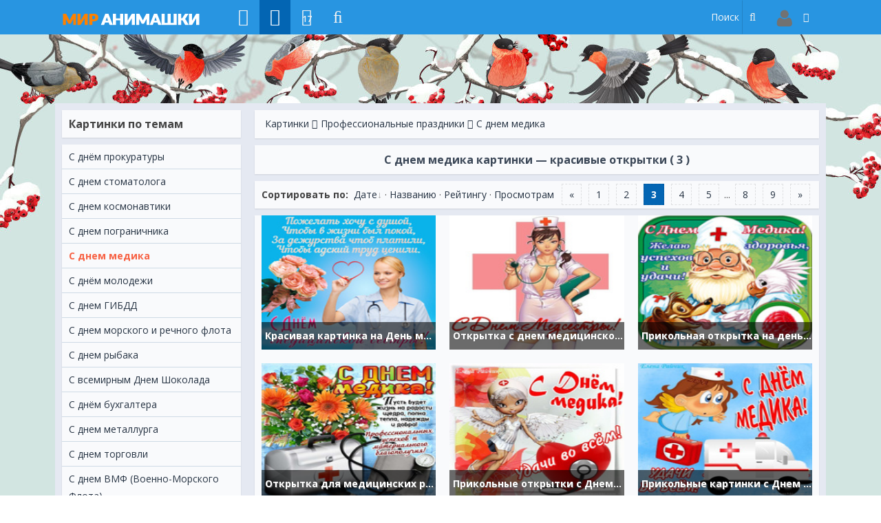

--- FILE ---
content_type: text/html; charset=UTF-8
request_url: https://mir-animashki.com/kartinki/s-dnem-medika?page3
body_size: 9992
content:
<!DOCTYPE html>
<head>
<script type="text/javascript" src="/?cubibVm9hsOiqbIN774DmxsIyymUa%3B0C%21JVBWKQw3xlxaj7LzrlBuIPcaDCLwGcKuHymdf0BdalHiR79KdXdfe2CWjeR%3BIfvJXI6PrbTV%21IFSQPlS3ROaKpseNjzeGFaMkJ6yCthUJvkKD%21xrkHlVxFxQJbKuBGifnXl9D6hMeaWvN%5E2fK%21QFJlIcQvCtlqIlG2BlVeH4CYaNUK6vZNCadba3GUWIgoo"></script>
	<script type="text/javascript">new Image().src = "//counter.yadro.ru/hit;ucoznet?r"+escape(document.referrer)+(screen&&";s"+screen.width+"*"+screen.height+"*"+(screen.colorDepth||screen.pixelDepth))+";u"+escape(document.URL)+";"+Date.now();</script>
	<script type="text/javascript">new Image().src = "//counter.yadro.ru/hit;ucoz_desktop_ad?r"+escape(document.referrer)+(screen&&";s"+screen.width+"*"+screen.height+"*"+(screen.colorDepth||screen.pixelDepth))+";u"+escape(document.URL)+";"+Date.now();</script><script type="text/javascript">
if(typeof(u_global_data)!='object') u_global_data={};
function ug_clund(){
	if(typeof(u_global_data.clunduse)!='undefined' && u_global_data.clunduse>0 || (u_global_data && u_global_data.is_u_main_h)){
		if(typeof(console)=='object' && typeof(console.log)=='function') console.log('utarget already loaded');
		return;
	}
	u_global_data.clunduse=1;
	if('0'=='1'){
		var d=new Date();d.setTime(d.getTime()+86400000);document.cookie='adbetnetshowed=2; path=/; expires='+d;
		if(location.search.indexOf('clk2398502361292193773143=1')==-1){
			return;
		}
	}else{
		window.addEventListener("click", function(event){
			if(typeof(u_global_data.clunduse)!='undefined' && u_global_data.clunduse>1) return;
			if(typeof(console)=='object' && typeof(console.log)=='function') console.log('utarget click');
			var d=new Date();d.setTime(d.getTime()+86400000);document.cookie='adbetnetshowed=1; path=/; expires='+d;
			u_global_data.clunduse=2;
			new Image().src = "//counter.yadro.ru/hit;ucoz_desktop_click?r"+escape(document.referrer)+(screen&&";s"+screen.width+"*"+screen.height+"*"+(screen.colorDepth||screen.pixelDepth))+";u"+escape(document.URL)+";"+Date.now();
		});
	}
	
	new Image().src = "//counter.yadro.ru/hit;desktop_click_load?r"+escape(document.referrer)+(screen&&";s"+screen.width+"*"+screen.height+"*"+(screen.colorDepth||screen.pixelDepth))+";u"+escape(document.URL)+";"+Date.now();
}

setTimeout(function(){
	if(typeof(u_global_data.preroll_video_57322)=='object' && u_global_data.preroll_video_57322.active_video=='adbetnet') {
		if(typeof(console)=='object' && typeof(console.log)=='function') console.log('utarget suspend, preroll active');
		setTimeout(ug_clund,8000);
	}
	else ug_clund();
},3000);
</script>
<meta http-equiv="Content-Type" content="text/html; charset=utf-8" />
<title>С днем медика картинки — красивые открытки ( 3 )</title>
 <meta name="description" content="Красивые картинки С днем медика - Профессиональные праздники в галереи-3 / 2026 год, (135 картинки) открытки скачать бесплатно." /> 
  
 <meta property="og:image" content="https:/_bd/63/s71446536.jpg" /> 
 <meta property="og:url" content="https://mir-animashki.com//kartinki/s-dnem-medika?page3" />

 <meta property="og:type" content="website"/> 
<link rel="image_src" href="https://mir-animashki.com//img/imag/.jpg" /> 
<!--U1HEAD1Z--><meta name="viewport" content="width=device-width, initial-scale=1.0, maximum-scale=1.0, user-scalable=no">
<meta name="format-detection" content="telephone=no">
<meta name="format-detection" content="address=no">
<meta name="apple-mobile-web-app-capable" content="yes">
<link type="text/css" rel="stylesheet" href="/_st/my.css" />
<link href="https://fonts.googleapis.com/css?family=Open+Sans:400,600,700&amp;subset=cyrillic" rel="stylesheet">
<link rel="canonical" href="https://mir-animashki.com//kartinki/s-dnem-medika?page3" />
<!--[if lt IE]>
<script type="text/javascript" src="https://cdnjs.cloudflare.com/ajax/libs/html5shiv/3.7.3/html5shiv.min.js"></script>
<![endif]-->
<!-- Реклама --><script data-ad-client="ca-pub-7837674719422940" async src="https://pagead2.googlesyndication.com/pagead/js/adsbygoogle.js"></script><!-- Реклама -->
<!-- Yandex.RTB --><script>window.yaContextCb=window.yaContextCb||[]</script><script src="https://yandex.ru/ads/system/context.js" async></script><!-- Yandex.RTB -->
<!-- Yandex.RTB R-A-726187-4 -->
<script>window.yaContextCb.push(()=>{
 Ya.Context.AdvManager.render({
 type: 'fullscreen', 
 platform: 'touch',
 blockId: 'R-A-726187-4'
 })
})</script>
<!-- Yandex.RTB R-A-726187-4 --><!--/U1HEAD1Z--> 

	<link rel="stylesheet" href="/.s/src/base.min.css" />
	<link rel="stylesheet" href="/.s/src/layer7.min.css" />

	<script src="/.s/src/jquery-1.12.4.min.js"></script>
	
	<script src="/.s/src/uwnd.min.js"></script>
	<script src="//s726.ucoz.net/cgi/uutils.fcg?a=uSD&ca=2&ug=999&isp=0&r=0.560505096448654"></script>
	<link rel="stylesheet" href="/.s/src/ulightbox/ulightbox.min.css" />
	<link rel="stylesheet" href="/.s/src/social.css" />
	<script src="/.s/src/ulightbox/ulightbox.min.js"></script>
	<script src="/.s/src/filters.js"></script>
	<script async defer src="https://www.google.com/recaptcha/api.js?onload=reCallback&render=explicit&hl=ru"></script>
	<script>
/* --- UCOZ-JS-DATA --- */
window.uCoz = {"module":"board","ssid":"352101264270275645112","site":{"id":"5mir-animashkii","host":"mir-animashkii.my1.ru","domain":"mir-animashki.com"},"uLightboxType":1,"country":"US","sign":{"7252":"Предыдущий","7254":"Изменить размер","5255":"Помощник","3125":"Закрыть","7287":"Перейти на страницу с фотографией.","7251":"Запрошенный контент не может быть загружен. Пожалуйста, попробуйте позже.","5458":"Следующий","7253":"Начать слайд-шоу"},"language":"ru","layerType":7};
/* --- UCOZ-JS-CODE --- */

		function eRateEntry(select, id, a = 65, mod = 'board', mark = +select.value, path = '', ajax, soc) {
			if (mod == 'shop') { path = `/${ id }/edit`; ajax = 2; }
			( !!select ? confirm(select.selectedOptions[0].textContent.trim() + '?') : true )
			&& _uPostForm('', { type:'POST', url:'/' + mod + path, data:{ a, id, mark, mod, ajax, ...soc } });
		}
 function uSocialLogin(t) {
			var params = {"vkontakte":{"height":400,"width":790},"yandex":{"height":515,"width":870},"facebook":{"height":520,"width":950},"google":{"width":700,"height":600},"ok":{"width":710,"height":390}};
			var ref = escape(location.protocol + '//' + ('mir-animashki.com' || location.hostname) + location.pathname + ((location.hash ? ( location.search ? location.search + '&' : '?' ) + 'rnd=' + Date.now() + location.hash : ( location.search || '' ))));
			window.open('/'+t+'?ref='+ref,'conwin','width='+params[t].width+',height='+params[t].height+',status=1,resizable=1,left='+parseInt((screen.availWidth/2)-(params[t].width/2))+',top='+parseInt((screen.availHeight/2)-(params[t].height/2)-20)+'screenX='+parseInt((screen.availWidth/2)-(params[t].width/2))+',screenY='+parseInt((screen.availHeight/2)-(params[t].height/2)-20));
			return false;
		}
		function TelegramAuth(user){
			user['a'] = 9; user['m'] = 'telegram';
			_uPostForm('', {type: 'POST', url: '/index/sub', data: user});
		}
function loginPopupForm(params = {}) { new _uWnd('LF', ' ', -250, -100, { closeonesc:1, resize:1 }, { url:'/index/40' + (params.urlParams ? '?'+params.urlParams : '') }) }
function reCallback() {
		$('.g-recaptcha').each(function(index, element) {
			element.setAttribute('rcid', index);
			
		if ($(element).is(':empty') && grecaptcha.render) {
			grecaptcha.render(element, {
				sitekey:element.getAttribute('data-sitekey'),
				theme:element.getAttribute('data-theme'),
				size:element.getAttribute('data-size')
			});
		}
	
		});
	}
	function reReset(reset) {
		reset && grecaptcha.reset(reset.previousElementSibling.getAttribute('rcid'));
		if (!reset) for (rel in ___grecaptcha_cfg.clients) grecaptcha.reset(rel);
	}
/* --- UCOZ-JS-END --- */
</script>

	<style>.UhideBlock{display:none; }</style>
</head>
<body>
<!--U1AHEADER1Z--><!-- Верхнее меню -->
<header class="mu-menu">
<div class="mu-container">
<div class="mu-menu-left push-body">
<a class="mu-logo mu-visible-m" href="/" title="Главная"><div class="mu-menu-logo"></div></a>
<a class="mu-hidden-m menu-left push-bod" title="Меню"><div class="menu-och"></div></a> 
<div class="uMenuH"><!-- Верхнее меню -->
<ul class="uMenuRoot">
<!-- Кнопка мобильного меню -->
<li>
<li><a class="mu-fa-menu" href="/photo/" title="Открытки"><i class="fa fa-picture-o" aria-hidden="true"></i></a></li> 
</li>
<li><li><a class="mu-fa-menu mu-current" href="/kartinki/" title="Картинки"><i class="fa fa-sticky-note-o" aria-hidden="true"></i></a></li>
</li> 
<li>
<li><a class="mu-fa-menu" href="/dir/1-1-1-0-0-1-17" title="Праздники"><i class="fa fa-calendar-o" aria-hidden="true"><span class="mu-fa-menu-day">17</span></i></a></li>
</li>
<li>
<li><a class="mu-fa-menu" href="/pozdravleniya" title="Поздравдения"><i class="fa fa-music" aria-hidden="true"></i></a></li>
</li>
</div><!-- Верхнее меню --> 
</div>
<div class="mu-menu-right">
<div class="mu-search mu-visible-s">
<form class="mu-menu-search" method="get" action="/search">
<input class="mu-menu-search-field-ico" alt="Найти" title="Найти" type="submit"> 
<input class="mu-menu-search-field" value="" name="q" placeholder="Поиск" autocomplete="off" type="text">
</form>
</div> 
<div class="uMenuH profile-x">
<ul class="uMenuRoot mu-menu-profile">
<li><a class="mu-menu-avatar-vhod" href="javascript:;" rel="nofollow" onclick="loginPopupForm(); return false;"><img src="/img/no_avatar.png"></a></li>

</ul>
</div> 
</div>
</div>
</header><!-- Верхнее меню -->
<!-- <fon> --><style>@import url('/them_change/css/th_22.jpg.css') </style><!-- <fon> -->
<div itemscope itemtype="https://schema.org/ImageObject"><!--/U1AHEADER1Z-->
<div class="mu-container mu-container-color"><!--U1CLEFTER1Z--><div class="mu-row"> 
<div class="mu-grid-lg-3 mu-offcanvas-left">
<div class="mu-hidden-m mu-widget"><p class="mu-widget-title">Меню</p><div class="mu-search">
<form class="mu-menu-search" method="get" action="/search">
<input class="mu-menu-search-field" value="" name="q" placeholder="Поиск картинок" autocomplete="off" type="text">
</form></div></div> 
<div class="mu-widget">
<p class="mu-widget-title">Картинки по темам</p>
<div class="mu-widget-content">
<table border="0" cellspacing="1" cellpadding="0" width="100%" class="catsTable"><tr>
					<td style="width:100%" class="catsTd" valign="top" id="cid116">
						<a href="/kartinki/s-dnem-prokuratury" class="catName">С днём прокуратуры</a>  
					</td></tr><tr>
					<td style="width:100%" class="catsTd" valign="top" id="cid121">
						<a href="/kartinki/s-dnem-stomatologa" class="catName">С днем стоматолога</a>  
					</td></tr><tr>
					<td style="width:100%" class="catsTd" valign="top" id="cid59">
						<a href="/kartinki/c-dnem-kosmonavtiki" class="catName">C днем космонавтики</a>  
					</td></tr><tr>
					<td style="width:100%" class="catsTd" valign="top" id="cid61">
						<a href="/kartinki/s-dnem-pogranichnika" class="catName">С днем пограничника</a>  
					</td></tr><tr>
					<td style="width:100%" class="catsTd" valign="top" id="cid80">
						<a href="/kartinki/s-dnem-medika" class="catNameActive">С днем медика</a>  
					</td></tr><tr>
					<td style="width:100%" class="catsTd" valign="top" id="cid72">
						<a href="/kartinki/s-dnyom-molodezhi" class="catName">С днём молодежи</a>  
					</td></tr><tr>
					<td style="width:100%" class="catsTd" valign="top" id="cid82">
						<a href="/kartinki/s-dnem-gibdd" class="catName">С днем ГИБДД</a>  
					</td></tr><tr>
					<td style="width:100%" class="catsTd" valign="top" id="cid74">
						<a href="/kartinki/den-morskogo-rechnogo-flota" class="catName">С днем морского и речного флота</a>  
					</td></tr><tr>
					<td style="width:100%" class="catsTd" valign="top" id="cid79">
						<a href="/kartinki/s-dnem-rybaka" class="catName">С днем рыбака</a>  
					</td></tr><tr>
					<td style="width:100%" class="catsTd" valign="top" id="cid67">
						<a href="/kartinki/s-dnyo-shokolada" class="catName">С всемирным Днем Шоколада</a>  
					</td></tr><tr>
					<td style="width:100%" class="catsTd" valign="top" id="cid101">
						<a href="/kartinki/s-dnyom-buxgaltera" class="catName">С днём бухгалтера</a>  
					</td></tr><tr>
					<td style="width:100%" class="catsTd" valign="top" id="cid65">
						<a href="/kartinki/s-dnem-metallurga" class="catName">С днем металлурга</a>  
					</td></tr><tr>
					<td style="width:100%" class="catsTd" valign="top" id="cid62">
						<a href="/kartinki/s-dnem-torgovli" class="catName">С днем торговли</a>  
					</td></tr><tr>
					<td style="width:100%" class="catsTd" valign="top" id="cid70">
						<a href="/kartinki/s-dnem-vmf" class="catName">С днем ВМФ (Военно-Морского Флота)</a>  
					</td></tr><tr>
					<td style="width:100%" class="catsTd" valign="top" id="cid85">
						<a href="/kartinki/s-dnyom-vdv" class="catName">С днём ВДВ (Воздушно-десантных войск)</a>  
					</td></tr><tr>
					<td style="width:100%" class="catsTd" valign="top" id="cid66">
						<a href="/kartinki/s-dnem-zheleznodorozhnika" class="catName">С днем железнодорожника</a>  
					</td></tr><tr>
					<td style="width:100%" class="catsTd" valign="top" id="cid75">
						<a href="/kartinki/s-dnem-vvs" class="catName">С днем ВВС (Военно-воздушных сил)</a>  
					</td></tr><tr>
					<td style="width:100%" class="catsTd" valign="top" id="cid68">
						<a href="/kartinki/s-dnem-stroitelya" class="catName">С днем строителя</a>  
					</td></tr><tr>
					<td style="width:100%" class="catsTd" valign="top" id="cid104">
						<a href="/kartinki/s-dnem-shaxtyora" class="catName">С днем Шахтёра</a>  
					</td></tr><tr>
					<td style="width:100%" class="catsTd" valign="top" id="cid58">
						<a href="/kartinki/s-dnem-vozdushnogo-flota" class="catName">С днем Воздушного флота</a>  
					</td></tr><tr>
					<td style="width:100%" class="catsTd" valign="top" id="cid105">
						<a href="/kartinki/s-dnem-neftyanika" class="catName">С днем нефтяника</a>  
					</td></tr><tr>
					<td style="width:100%" class="catsTd" valign="top" id="cid90">
						<a href="/kartinki/s-dnem-tankista" class="catName">С днем танкиста</a>  
					</td></tr><tr>
					<td style="width:100%" class="catsTd" valign="top" id="cid106">
						<a href="/kartinki/s-dnem-programmista" class="catName">С днем Программиста</a>  
					</td></tr><tr>
					<td style="width:100%" class="catsTd" valign="top" id="cid107">
						<a href="/kartinki/s-dnem-parikmaxera" class="catName">С днем парикмахера</a>  
					</td></tr><tr>
					<td style="width:100%" class="catsTd" valign="top" id="cid108">
						<a href="/kartinki/s-dnem-kadrovika" class="catName">С днем кадровика</a>  
					</td></tr><tr>
					<td style="width:100%" class="catsTd" valign="top" id="cid109">
						<a href="/kartinki/den-vospitatelya" class="catName">День воспитателя</a>  
					</td></tr><tr>
					<td style="width:100%" class="catsTd" valign="top" id="cid60">
						<a href="/kartinki/s-dnem-vracha" class="catName">С днем врача</a>  
					</td></tr><tr>
					<td style="width:100%" class="catsTd" valign="top" id="cid91">
						<a href="/kartinki/c-dnem-uchitelya" class="catName">C днем учителя</a>  
					</td></tr><tr>
					<td style="width:100%" class="catsTd" valign="top" id="cid76">
						<a href="/kartinki/s-dnem-tamozhennika" class="catName">С днем таможенника</a>  
					</td></tr><tr>
					<td style="width:100%" class="catsTd" valign="top" id="cid83">
						<a href="/kartinki/s-dnem-avtomobilista" class="catName">С днем автомобилиста</a>  
					</td></tr><tr>
					<td style="width:100%" class="catsTd" valign="top" id="cid63">
						<a href="/kartinki/s-dnyom-policii" class="catName">С днём полиции (милиции)</a>  
					</td></tr><tr>
					<td style="width:100%" class="catsTd" valign="top" id="cid92">
						<a href="/kartinki/s-dnem-nalogovika" class="catName">С днем налоговика</a>  
					</td></tr><tr>
					<td style="width:100%" class="catsTd" valign="top" id="cid78">
						<a href="/kartinki/s-dnem-druzhby" class="catName">С днем дружбы</a>  
					</td></tr><tr>
					<td style="width:100%" class="catsTd" valign="top" id="cid73">
						<a href="/kartinki/s-dnem-kinologa" class="catName">С днем кинолога</a>  
					</td></tr><tr>
					<td style="width:100%" class="catsTd" valign="top" id="cid113">
						<a href="/kartinki/s-dnem-fsb" class="catName">С днем ФСБ</a>  
					</td></tr><tr>
					<td style="width:100%" class="catsTd" valign="top" id="cid114">
						<a href="/kartinki/s-dnem-energetika" class="catName">С днем энергетика</a>  
					</td></tr><tr>
					<td style="width:100%" class="catsTd" valign="top" id="cid115">
						<a href="/kartinki/s-dnem-spasatelya" class="catName">С днем Спасателя (МЧС)</a>  
					</td></tr></table>
</div>
</div>
 
<!-- <block2> -->
<div class="mu-widget mu-fixed-top">
<!--<a href="/golosovye_pozdravleniya"><p class="mu-widget-title">Поздравления</p></a> -->
<div class="mu-widget-content">
<!-- begin: grattis showcase menu -->
<div class="gscm_5dca2b31a746c53440a05a7a"></div>
<script type="text/javascript">
 (function(w, d, n, s, t) {
 w[n] = w[n] || [];
 w[n].push("5dca2b31a746c53440a05a7a");
 t = d.getElementsByTagName("script")[0];
 s = d.createElement("script");
 s.type = "text/javascript";
 s.src = "//cdn-showcase-menu.grattis.ru/cl/scm.min.js";
 s.async = true;
 t.parentNode.insertBefore(s, t);
 })(this, this.document, "grattisShowcaseMenu");
</script>

<!-- end: grattis showcase menu -->
</div>
</div>
<!-- </block2> --><!--/U1CLEFTER1Z--></div>
<div class="mu-grid-sm-12 mu-grid-md-12 mu-grid-lg-9">
<!-- <body> --><div class="mu-breadcrumbs">
<div class="mu-breadcrumbs-left"><a href="/kartinki/">Картинки</a> <a href="/kartinki/prazdniki/40">Профессиональные праздники</a> <a href="/kartinki/s-dnem-medika">С днем медика</a></div>

</div>
<div class="mu-photo-title"><h1 itemprop="name">С днем медика картинки — красивые открытки ( 3 )</h1>
</div> 
<!-- reklama -->
<div id="yandex_rtb_R-A-726187-3"></div>
<script>window.yaContextCb.push(()=>{
 Ya.Context.AdvManager.render({
 renderTo: 'yandex_rtb_R-A-726187-3',
 blockId: 'R-A-726187-3'
 })
})</script><!-- reklama -->

<div class="mu-tools">
<div class="mu-tools-left"><strong>Сортировать по:</strong>&nbsp; <span class="sortBlock23"> 
<a href="javascript:;" rel="nofollow" onclick="ssorts('1', '/kartinki/s-dnem-medika', '1' ); return false;" class="catSortLink darr">Дате</a>  &middot;  
<a href="javascript:;" rel="nofollow" onclick="ssorts('3', '/kartinki/s-dnem-medika', '1' ); return false;" class="catSortLink">Названию</a>  &middot;  
<a href="javascript:;" rel="nofollow" onclick="ssorts('6', '/kartinki/s-dnem-medika', '1' ); return false;" class="catSortLink">Рейтингу</a>  &middot;  
<a href="javascript:;" rel="nofollow" onclick="ssorts('12', '/kartinki/s-dnem-medika', '1' ); return false;" class="catSortLink">Просмотрам</a> </span></div>
<div class="mu-tools-right"><span class="pagesBlockuz1"><a class="swchItem swchItem-prev" href="/kartinki/s-dnem-medika?page2"  onclick="spages('2', this, '2' ); return false;" ><span>«</span></a> <a class="swchItem" href="/kartinki/s-dnem-medika"  onclick="spages('1', this, '2' ); return false;" ><span>1</span></a> <a class="swchItem" href="/kartinki/s-dnem-medika?page2"  onclick="spages('2', this, '2' ); return false;" ><span>2</span></a> <b class="swchItemA"><span>3</span></b> <a class="swchItem" href="/kartinki/s-dnem-medika?page4"  onclick="spages('4', this, '2' ); return false;" ><span>4</span></a> <a class="swchItem" href="/kartinki/s-dnem-medika?page5"  onclick="spages('5', this, '2' ); return false;" ><span>5</span></a> <span class="swchItemDots"><span>...</span></span> <a class="swchItem" href="/kartinki/s-dnem-medika?page8"  onclick="spages('8', this, '2' ); return false;" ><span>8</span></a> <a class="swchItem" href="/kartinki/s-dnem-medika?page9"  onclick="spages('9', this, '2' ); return false;" ><span>9</span></a>  <a class="swchItem swchItem-next" href="/kartinki/s-dnem-medika?page4"  onclick="spages('4', this, '2' ); return false;" ><span>»</span></a></span></div>
</div>
<div id="loadr"><div id="nativeroll_video_cont" style="display:none;"></div><script>
			function spages(p, link, s ) {
				if ( 1) return !!location.assign(link.href)
				ajaxPageController.showLoader()
				_uPostForm('', { url:link.attributes.href.value, data:{ ajax:1 } } )
			}

			function ssorts(p, cu, seo ) {
				var no_seo_url = false;
				if ( 1 ) {
					if ( seo&&seo=='1'&&!no_seo_url){var uu=cu+'?sort='+p;var sort=false;var filter1=false;var filter2=false;var filter3=false;var pageX=false;tmp=[];var items=location.search.substr(1).split("&");for (var index=0;index<items.length;index++){tmp=items[index].split("=");if ( tmp[0]&&tmp[1]&&(tmp[0]=='sort')){sort=tmp[1];}if ( tmp[0]&&tmp[1]&&(tmp[0]=='filter1')){filter1=tmp[1];}if ( tmp[0]&&tmp[1]&&(tmp[0]=='filter2')){filter2=tmp[1];}if ( tmp[0]&&tmp[1]&&(tmp[0]=='filter3')){filter3=tmp[1];}if ( tmp[0]&&!tmp[1]){if ( tmp[0].match(/page/)){pageX=tmp[0];}}}if ( filter1){uu+='&filter1='+filter1;}if ( filter2){uu+='&filter2='+filter2;}if ( filter3){uu+='&filter3='+filter3;}if ( pageX){uu+='&'+pageX;}document.location.href=uu;return;}
					document.location.href='/kartinki/prazdniki/s_dnem_medika/80-1-'+p+'';
					return
				}
				ajaxPageController.showLoader();
				_uPostForm('', {url:'/kartinki/prazdniki/s_dnem_medika/80-1-' + p + '-0-0-0-0-0-' + Date.now() })
			}</script>

			<div id="allEntries"><div id="entryID6309"><div class="mu-post mu-grid-sm-6 mu-grid-md-4 mu-grid-lg-4">
<div class="mu-photo">
 <a href="/krasivaya-kartinka-na-den-medicinskoy-sestry"><img class="mu-photo-vidImg" src="/_bd/63/s11474009.jpg" onmouseover="this.src='/_bd/63/11474009.jpg'" onmouseout="this.src='/_bd/63/11474009.jpg'" alt="Красивая картинка на День медицинской сестры" itemprop="contentUrl" />
 <p title="Красивая картинка на День медицинской сестры" itemprop="name">Красивая картинка на День медицинской сестры</p></a>
<div class="mu-photo-like">
 
 <div class="mu-like-button"> 
<div class="mu-like-button-left"><a href="javascript://" onclick="$.get('/board/0-1-1-6309-3',function(data) {if($(data).text().indexOf('уже оценивали')>-1) _uWnd.alert('Вы уже оценивали данный материал!','уже оценивали',{w:270,h:60,t:8000}); else {_uWnd.alert('Вы успешно оценили!','Спасибо за оценку',{w:270,h:60,t:8000});$('#mu-like6309').text('+4');};}); "><i class="fa fa-heart"></i>
 </a></div><div class="mu-like-button-rihgt" id="mu-like6309">+3</div> 
 </div>

</div> 
</div>
</div></div><div id="entryID5812"><div class="mu-post mu-grid-sm-6 mu-grid-md-4 mu-grid-lg-4">
<div class="mu-photo">
 <a href="/otkrytka-s-dnem-medicinskoj-sestry-kollegam"><img class="mu-photo-vidImg" src="/_bd/58/s97860902.jpg" onmouseover="this.src='/_bd/58/97860902.jpg'" onmouseout="this.src='/_bd/58/97860902.jpg'" alt="Открытка с днем медицинской сестры коллегам" itemprop="contentUrl" />
 <p title="Открытка с днем медицинской сестры коллегам" itemprop="name">Открытка с днем медицинской сестры коллегам</p></a>
<div class="mu-photo-like">
 
 <div class="mu-like-button"> 
<div class="mu-like-button-left"><a href="javascript://" onclick="$.get('/board/0-1-1-5812-3',function(data) {if($(data).text().indexOf('уже оценивали')>-1) _uWnd.alert('Вы уже оценивали данный материал!','уже оценивали',{w:270,h:60,t:8000}); else {_uWnd.alert('Вы успешно оценили!','Спасибо за оценку',{w:270,h:60,t:8000});$('#mu-like5812').text('+6');};}); "><i class="fa fa-heart"></i>
 </a></div><div class="mu-like-button-rihgt" id="mu-like5812">+5</div> 
 </div>

</div> 
</div>
</div></div><div id="entryID5502"><div class="mu-post mu-grid-sm-6 mu-grid-md-4 mu-grid-lg-4">
<div class="mu-photo">
 <a href="/prikolnaya-otkrytka-na-den-medika"><img class="mu-photo-vidImg" src="/_bd/55/s14093386.jpg" onmouseover="this.src='/_bd/55/14093386.jpg'" onmouseout="this.src='/_bd/55/14093386.jpg'" alt="Прикольная открытка на день медика" itemprop="contentUrl" />
 <p title="Прикольная открытка на день медика" itemprop="name">Прикольная открытка на день медика</p></a>
<div class="mu-photo-like">
 
 <div class="mu-like-button"> 
<div class="mu-like-button-left"><a href="javascript://" onclick="$.get('/board/0-1-1-5502-3',function(data) {if($(data).text().indexOf('уже оценивали')>-1) _uWnd.alert('Вы уже оценивали данный материал!','уже оценивали',{w:270,h:60,t:8000}); else {_uWnd.alert('Вы успешно оценили!','Спасибо за оценку',{w:270,h:60,t:8000});$('#mu-like5502').text('+6');};}); "><i class="fa fa-heart"></i>
 </a></div><div class="mu-like-button-rihgt" id="mu-like5502">+5</div> 
 </div>

</div> 
</div>
</div></div><div id="entryID5501"><div class="mu-post mu-grid-sm-6 mu-grid-md-4 mu-grid-lg-4">
<div class="mu-photo">
 <a href="/otkrytka-dlya-medicinskix-rabotnikov"><img class="mu-photo-vidImg" src="/_bd/55/s39651499.jpg" onmouseover="this.src='/_bd/55/39651499.jpg'" onmouseout="this.src='/_bd/55/39651499.jpg'" alt="Открытка для медицинских работников" itemprop="contentUrl" />
 <p title="Открытка для медицинских работников" itemprop="name">Открытка для медицинских работников</p></a>
<div class="mu-photo-like">
 
 <div class="mu-like-button"> 
<div class="mu-like-button-left"><a href="javascript://" onclick="$.get('/board/0-1-1-5501-3',function(data) {if($(data).text().indexOf('уже оценивали')>-1) _uWnd.alert('Вы уже оценивали данный материал!','уже оценивали',{w:270,h:60,t:8000}); else {_uWnd.alert('Вы успешно оценили!','Спасибо за оценку',{w:270,h:60,t:8000});$('#mu-like5501').text('+7');};}); "><i class="fa fa-heart"></i>
 </a></div><div class="mu-like-button-rihgt" id="mu-like5501">+6</div> 
 </div>

</div> 
</div>
</div></div><div id="entryID5500"><div class="mu-post mu-grid-sm-6 mu-grid-md-4 mu-grid-lg-4">
<div class="mu-photo">
 <a href="/prikolnye-otkrytki-s-dnem-medika"><img class="mu-photo-vidImg" src="/_bd/55/s38216864.jpg" onmouseover="this.src='/_bd/55/38216864.jpg'" onmouseout="this.src='/_bd/55/38216864.jpg'" alt="Прикольные открытки с Днем Медика" itemprop="contentUrl" />
 <p title="Прикольные открытки с Днем Медика" itemprop="name">Прикольные открытки с Днем Медика</p></a>
<div class="mu-photo-like">
 
 <div class="mu-like-button"> 
<div class="mu-like-button-left"><a href="javascript://" onclick="$.get('/board/0-1-1-5500-3',function(data) {if($(data).text().indexOf('уже оценивали')>-1) _uWnd.alert('Вы уже оценивали данный материал!','уже оценивали',{w:270,h:60,t:8000}); else {_uWnd.alert('Вы успешно оценили!','Спасибо за оценку',{w:270,h:60,t:8000});$('#mu-like5500').text('+10');};}); "><i class="fa fa-heart"></i>
 </a></div><div class="mu-like-button-rihgt" id="mu-like5500">+9</div> 
 </div>

</div> 
</div>
</div></div><div id="entryID5499"><div class="mu-post mu-grid-sm-6 mu-grid-md-4 mu-grid-lg-4">
<div class="mu-photo">
 <a href="/prikolnye-kartinki-s-dnem-medika"><img class="mu-photo-vidImg" src="/_bd/54/s87301896.jpg" onmouseover="this.src='/_bd/54/87301896.jpg'" onmouseout="this.src='/_bd/54/87301896.jpg'" alt="Прикольные картинки с Днем Медика" itemprop="contentUrl" />
 <p title="Прикольные картинки с Днем Медика" itemprop="name">Прикольные картинки с Днем Медика</p></a>
<div class="mu-photo-like">
 
 <div class="mu-like-button"> 
<div class="mu-like-button-left"><a href="javascript://" onclick="$.get('/board/0-1-1-5499-3',function(data) {if($(data).text().indexOf('уже оценивали')>-1) _uWnd.alert('Вы уже оценивали данный материал!','уже оценивали',{w:270,h:60,t:8000}); else {_uWnd.alert('Вы успешно оценили!','Спасибо за оценку',{w:270,h:60,t:8000});$('#mu-like5499').text('+9');};}); "><i class="fa fa-heart"></i>
 </a></div><div class="mu-like-button-rihgt" id="mu-like5499">+8</div> 
 </div>

</div> 
</div>
</div></div><div id="entryID5498"><div class="mu-post mu-grid-sm-6 mu-grid-md-4 mu-grid-lg-4">
<div class="mu-photo">
 <a href="/otkrytka-dlya-pozdravleniya-s-dnyom-medika"><img class="mu-photo-vidImg" src="/_bd/54/s43723640.jpg" onmouseover="this.src='/_bd/54/43723640.jpg'" onmouseout="this.src='/_bd/54/43723640.jpg'" alt="Открытка для поздравления с Днём медика" itemprop="contentUrl" />
 <p title="Открытка для поздравления с Днём медика" itemprop="name">Открытка для поздравления с Днём медика</p></a>
<div class="mu-photo-like">
 
 <div class="mu-like-button"> 
<div class="mu-like-button-left"><a href="javascript://" onclick="$.get('/board/0-1-1-5498-3',function(data) {if($(data).text().indexOf('уже оценивали')>-1) _uWnd.alert('Вы уже оценивали данный материал!','уже оценивали',{w:270,h:60,t:8000}); else {_uWnd.alert('Вы успешно оценили!','Спасибо за оценку',{w:270,h:60,t:8000});$('#mu-like5498').text('+8');};}); "><i class="fa fa-heart"></i>
 </a></div><div class="mu-like-button-rihgt" id="mu-like5498">+7</div> 
 </div>

</div> 
</div>
</div></div><div id="entryID5497"><div class="mu-post mu-grid-sm-6 mu-grid-md-4 mu-grid-lg-4">
<div class="mu-photo">
 <a href="/kartinka-s-dnem-medika"><img class="mu-photo-vidImg" src="/_bd/54/s31263574.jpg" onmouseover="this.src='/_bd/54/31263574.jpg'" onmouseout="this.src='/_bd/54/31263574.jpg'" alt="Картинка с Днем медика" itemprop="contentUrl" />
 <p title="Картинка с Днем медика" itemprop="name">Картинка с Днем медика</p></a>
<div class="mu-photo-like">
 
 <div class="mu-like-button"> 
<div class="mu-like-button-left"><a href="javascript://" onclick="$.get('/board/0-1-1-5497-3',function(data) {if($(data).text().indexOf('уже оценивали')>-1) _uWnd.alert('Вы уже оценивали данный материал!','уже оценивали',{w:270,h:60,t:8000}); else {_uWnd.alert('Вы успешно оценили!','Спасибо за оценку',{w:270,h:60,t:8000});$('#mu-like5497').text('+6');};}); "><i class="fa fa-heart"></i>
 </a></div><div class="mu-like-button-rihgt" id="mu-like5497">+5</div> 
 </div>

</div> 
</div>
</div></div><div id="entryID5496"><div class="mu-post mu-grid-sm-6 mu-grid-md-4 mu-grid-lg-4">
<div class="mu-photo">
 <a href="/skachat-otkrytki-s-dnem-medika"><img class="mu-photo-vidImg" src="/_bd/54/s68337756.jpg" onmouseover="this.src='/_bd/54/68337756.jpg'" onmouseout="this.src='/_bd/54/68337756.jpg'" alt="Скачать открытки с Днем Медика" itemprop="contentUrl" />
 <p title="Скачать открытки с Днем Медика" itemprop="name">Скачать открытки с Днем Медика</p></a>
<div class="mu-photo-like">
 
 <div class="mu-like-button"> 
<div class="mu-like-button-left"><a href="javascript://" onclick="$.get('/board/0-1-1-5496-3',function(data) {if($(data).text().indexOf('уже оценивали')>-1) _uWnd.alert('Вы уже оценивали данный материал!','уже оценивали',{w:270,h:60,t:8000}); else {_uWnd.alert('Вы успешно оценили!','Спасибо за оценку',{w:270,h:60,t:8000});$('#mu-like5496').text('+5');};}); "><i class="fa fa-heart"></i>
 </a></div><div class="mu-like-button-rihgt" id="mu-like5496">+4</div> 
 </div>

</div> 
</div>
</div></div><div id="entryID5495"><div class="mu-post mu-grid-sm-6 mu-grid-md-4 mu-grid-lg-4">
<div class="mu-photo">
 <a href="/skachat-kartinki-s-dnem-medika"><img class="mu-photo-vidImg" src="/_bd/54/s12538484.jpg" onmouseover="this.src='/_bd/54/12538484.jpg'" onmouseout="this.src='/_bd/54/12538484.jpg'" alt="Скачать картинки с Днем Медика" itemprop="contentUrl" />
 <p title="Скачать картинки с Днем Медика" itemprop="name">Скачать картинки с Днем Медика</p></a>
<div class="mu-photo-like">
 
 <div class="mu-like-button"> 
<div class="mu-like-button-left"><a href="javascript://" onclick="$.get('/board/0-1-1-5495-3',function(data) {if($(data).text().indexOf('уже оценивали')>-1) _uWnd.alert('Вы уже оценивали данный материал!','уже оценивали',{w:270,h:60,t:8000}); else {_uWnd.alert('Вы успешно оценили!','Спасибо за оценку',{w:270,h:60,t:8000});$('#mu-like5495').text('+6');};}); "><i class="fa fa-heart"></i>
 </a></div><div class="mu-like-button-rihgt" id="mu-like5495">+5</div> 
 </div>

</div> 
</div>
</div></div><div id="entryID5494"><div class="mu-post mu-grid-sm-6 mu-grid-md-4 mu-grid-lg-4">
<div class="mu-photo">
 <a href="/prikolnaya-kartinka-dlya-medicinskix-rabotnikov"><img class="mu-photo-vidImg" src="/_bd/54/s20539935.jpg" onmouseover="this.src='/_bd/54/20539935.jpg'" onmouseout="this.src='/_bd/54/20539935.jpg'" alt="Прикольная картинка для медицинских работников" itemprop="contentUrl" />
 <p title="Прикольная картинка для медицинских работников" itemprop="name">Прикольная картинка для медицинских работников</p></a>
<div class="mu-photo-like">
 
 <div class="mu-like-button"> 
<div class="mu-like-button-left"><a href="javascript://" onclick="$.get('/board/0-1-1-5494-3',function(data) {if($(data).text().indexOf('уже оценивали')>-1) _uWnd.alert('Вы уже оценивали данный материал!','уже оценивали',{w:270,h:60,t:8000}); else {_uWnd.alert('Вы успешно оценили!','Спасибо за оценку',{w:270,h:60,t:8000});$('#mu-like5494').text('+5');};}); "><i class="fa fa-heart"></i>
 </a></div><div class="mu-like-button-rihgt" id="mu-like5494">+4</div> 
 </div>

</div> 
</div>
</div></div><div id="entryID5493"><div class="mu-post mu-grid-sm-6 mu-grid-md-4 mu-grid-lg-4">
<div class="mu-photo">
 <a href="/pozdravleniya-v-kartinkax-s-dnem-medika"><img class="mu-photo-vidImg" src="/_bd/54/s77709558.jpg" onmouseover="this.src='/_bd/54/77709558.jpg'" onmouseout="this.src='/_bd/54/77709558.jpg'" alt="Поздравления в картинках с Днем Медика" itemprop="contentUrl" />
 <p title="Поздравления в картинках с Днем Медика" itemprop="name">Поздравления в картинках с Днем Медика</p></a>
<div class="mu-photo-like">
 
 <div class="mu-like-button"> 
<div class="mu-like-button-left"><a href="javascript://" onclick="$.get('/board/0-1-1-5493-3',function(data) {if($(data).text().indexOf('уже оценивали')>-1) _uWnd.alert('Вы уже оценивали данный материал!','уже оценивали',{w:270,h:60,t:8000}); else {_uWnd.alert('Вы успешно оценили!','Спасибо за оценку',{w:270,h:60,t:8000});$('#mu-like5493').text('+7');};}); "><i class="fa fa-heart"></i>
 </a></div><div class="mu-like-button-rihgt" id="mu-like5493">+6</div> 
 </div>

</div> 
</div>
</div></div><div id="entryID5492"><div class="mu-post mu-grid-sm-6 mu-grid-md-4 mu-grid-lg-4">
<div class="mu-photo">
 <a href="/pozdravleniya-v-otkrytkax-s-dnem-medika"><img class="mu-photo-vidImg" src="/_bd/54/s09858057.jpg" onmouseover="this.src='/_bd/54/09858057.jpg'" onmouseout="this.src='/_bd/54/09858057.jpg'" alt="Поздравления в открытках с Днем Медика" itemprop="contentUrl" />
 <p title="Поздравления в открытках с Днем Медика" itemprop="name">Поздравления в открытках с Днем Медика</p></a>
<div class="mu-photo-like">
 
 <div class="mu-like-button"> 
<div class="mu-like-button-left"><a href="javascript://" onclick="$.get('/board/0-1-1-5492-3',function(data) {if($(data).text().indexOf('уже оценивали')>-1) _uWnd.alert('Вы уже оценивали данный материал!','уже оценивали',{w:270,h:60,t:8000}); else {_uWnd.alert('Вы успешно оценили!','Спасибо за оценку',{w:270,h:60,t:8000});$('#mu-like5492').text('+5');};}); "><i class="fa fa-heart"></i>
 </a></div><div class="mu-like-button-rihgt" id="mu-like5492">+4</div> 
 </div>

</div> 
</div>
</div></div><div id="entryID5491"><div class="mu-post mu-grid-sm-6 mu-grid-md-4 mu-grid-lg-4">
<div class="mu-photo">
 <a href="/prikolnaya-kartinka-k-dnyu-medikov"><img class="mu-photo-vidImg" src="/_bd/54/s66910856.jpg" onmouseover="this.src='/_bd/54/66910856.jpg'" onmouseout="this.src='/_bd/54/66910856.jpg'" alt="Прикольная картинка к дню медиков" itemprop="contentUrl" />
 <p title="Прикольная картинка к дню медиков" itemprop="name">Прикольная картинка к дню медиков</p></a>
<div class="mu-photo-like">
 
 <div class="mu-like-button"> 
<div class="mu-like-button-left"><a href="javascript://" onclick="$.get('/board/0-1-1-5491-3',function(data) {if($(data).text().indexOf('уже оценивали')>-1) _uWnd.alert('Вы уже оценивали данный материал!','уже оценивали',{w:270,h:60,t:8000}); else {_uWnd.alert('Вы успешно оценили!','Спасибо за оценку',{w:270,h:60,t:8000});$('#mu-like5491').text('+5');};}); "><i class="fa fa-heart"></i>
 </a></div><div class="mu-like-button-rihgt" id="mu-like5491">+4</div> 
 </div>

</div> 
</div>
</div></div><div id="entryID5490"><div class="mu-post mu-grid-sm-6 mu-grid-md-4 mu-grid-lg-4">
<div class="mu-photo">
 <a href="/otkrytki-s-dnyom-medika-so-stixami"><img class="mu-photo-vidImg" src="/_bd/54/s31499420.jpg" onmouseover="this.src='/_bd/54/31499420.jpg'" onmouseout="this.src='/_bd/54/31499420.jpg'" alt="Открытки С днём медика со стихами" itemprop="contentUrl" />
 <p title="Открытки С днём медика со стихами" itemprop="name">Открытки С днём медика со стихами</p></a>
<div class="mu-photo-like">
 
 <div class="mu-like-button"> 
<div class="mu-like-button-left"><a href="javascript://" onclick="$.get('/board/0-1-1-5490-3',function(data) {if($(data).text().indexOf('уже оценивали')>-1) _uWnd.alert('Вы уже оценивали данный материал!','уже оценивали',{w:270,h:60,t:8000}); else {_uWnd.alert('Вы успешно оценили!','Спасибо за оценку',{w:270,h:60,t:8000});$('#mu-like5490').text('+12');};}); "><i class="fa fa-heart"></i>
 </a></div><div class="mu-like-button-rihgt" id="mu-like5490">+11</div> 
 </div>

</div> 
</div>
</div></div></div></div>

<div class="mu-pagination">
<!-- load ajax photo -->
<div style="display:none;" id="selector"><span class="pagesBlockuz1"><a class="swchItem swchItem-prev" href="/kartinki/s-dnem-medika?page2"  onclick="spages('2', this, '2' ); return false;" ><span>«</span></a> <a class="swchItem" href="/kartinki/s-dnem-medika"  onclick="spages('1', this, '2' ); return false;" ><span>1</span></a> <a class="swchItem" href="/kartinki/s-dnem-medika?page2"  onclick="spages('2', this, '2' ); return false;" ><span>2</span></a> <b class="swchItemA"><span>3</span></b> <a class="swchItem" href="/kartinki/s-dnem-medika?page4"  onclick="spages('4', this, '2' ); return false;" ><span>4</span></a> <a class="swchItem" href="/kartinki/s-dnem-medika?page5"  onclick="spages('5', this, '2' ); return false;" ><span>5</span></a> <span class="swchItemDots"><span>...</span></span> <a class="swchItem" href="/kartinki/s-dnem-medika?page8"  onclick="spages('8', this, '2' ); return false;" ><span>8</span></a> <a class="swchItem" href="/kartinki/s-dnem-medika?page9"  onclick="spages('9', this, '2' ); return false;" ><span>9</span></a>  <a class="swchItem swchItem-next" href="/kartinki/s-dnem-medika?page4"  onclick="spages('4', this, '2' ); return false;" ><span>»</span></a></span></div> 
<script type="text/javascript"> 
 if ($("#selector").find(".swchItem:contains('»')").text() == '»') { 
 $("#selector").after('<div id="nextCont" class="input_submit alt" style="display:block; text-align:center;"><div onclick="Conti.to();" class="mu-btn">Ещё картинки ▼</div></div>'); }; 
Conti = { 
 to:function(){ 
 $("#nextCont").html('<div style="padding:4px"><img src="/img/next_load.gif" border="0" /></div>'); 
 nextik = $("#selector").find(".swchItem:contains('»')").attr('href'); 
 $.get(nextik, function(next){ 
 $("#loadr").append( $("#loadr", next).html() ); 
 $("#selector").html( $("#selector", next).html() ); 
 $("#nextCont").html('<div onclick="Conti.to();" class="mu-btn">Ещё картинки ▼</div>'); 
 if ($("#selector", next).find(".swchItem:contains('»')").html() == null) { $("#nextCont").fadeOut(); }; 
 }); } } 
</script><!-- end load ajax photo -->
</div> 
<!-- </body> -->
<!-- reklama -->
<div class="gw_5f085a7c3c04af632bdb997e"></div>
<script type="text/javascript">
 (function(w, d, n, s, t) {
 w[n] = w[n] || [];
 w[n].push("5f085a7c3c04af632bdb997e");
 t = d.getElementsByTagName("script")[0];
 s = d.createElement("script");
 s.type = "text/javascript";
 s.src = "//cdn-widget.grattis.ru/widget.min.js?r4";
 s.async = true;
 t.parentNode.insertBefore(s, t);
 })(this, this.document, "grattisWidgets");
</script>
<!-- reklama --> 
<center><i>Самые красивые картинки, открытки, <b>С днем медика</b> для поздравления друзьям, родным и коллегам.</i></center><br> 
</div>
</div>
</div>
<!--U1BFOOTER1Z--><footer class="mu-footer">
<div class="mu-footer-up">
<div class="mu-container">
<div class="mu-row">
<div class="mu-grid-lg-4">
<div class="mu-footer-title">Мир анимашки </div>
<div class="mu-footer-container"><p>Mir-animashki.com - каталог поздравительные картинки, открытки для поздравления любимым друзьям, родным и коллегам.</p></div>
</div>
<div class="mu-grid-lg-4">
<div class="mu-footer-title">Популярные открытки</div>
<div class="mu-footer-container"><div class="mu-tagcloud"><noindex><a style="font-size:9pt;" href="/search/%D0%B4%D0%B5%D0%B2%D1%83%D1%88%D0%BA%D0%B0/" rel="nofollow" class="eTag eTagGr9">девушка</a> <a style="font-size:8pt;" href="/search/%D0%BB%D1%8E%D0%B1%D0%BE%D0%B2%D1%8C/" rel="nofollow" class="eTag eTagGr8">любовь</a> <a style="font-size:9pt;" href="/search/%D0%BD%D0%BE%D0%B2%D1%8B%D0%B9%20%D0%B3%D0%BE%D0%B4/" rel="nofollow" class="eTag eTagGr9">новый год</a> <a style="font-size:25pt;" href="/search/%D0%B0%D0%BD%D0%B8%D0%BC%D0%B0%D1%86%D0%B8%D1%8F/" rel="nofollow" class="eTag eTagGr25">анимация</a> <a style="font-size:8pt;" href="/search/%D0%9F%D0%B0%D1%81%D1%85%D0%B0/" rel="nofollow" class="eTag eTagGr8">Пасха</a> <a style="font-size:10pt;" href="/search/gif/" rel="nofollow" class="eTag eTagGr10">gif</a> <a style="font-size:8pt;" href="/search/%D0%B0%D0%BD%D0%B8%D0%BC%D0%B0%D1%88%D0%BA%D0%B8/" rel="nofollow" class="eTag eTagGr8">анимашки</a> <a style="font-size:8pt;" href="/search/%D0%A1%20%D0%9D%D0%BE%D0%B2%D1%8B%D0%BC%20%D0%B3%D0%BE%D0%B4%D0%BE%D0%BC/" rel="nofollow" class="eTag eTagGr8">С Новым годом</a> <a style="font-size:8pt;" href="/search/%D0%B7%D0%B8%D0%BC%D0%B0/" rel="nofollow" class="eTag eTagGr8">зима</a> <a style="font-size:8pt;" href="/search/%D0%BF%D0%BE%D0%B7%D0%B4%D1%80%D0%B0%D0%B2%D0%BB%D0%B5%D0%BD%D0%B8%D0%B5/" rel="nofollow" class="eTag eTagGr8">поздравление</a> </noindex></div></div>
</div>
<div class="mu-grid-lg-2">
<div class="mu-footer-title">Меню</div>
<div class="mu-footer-container"><div class="mu-footermenu"><div id="uNMenuDiv5" class="uMenuV"><ul class="uMenuRoot">
<li><a  href="https://mir-animashki.com/o-portale_mir-animashki" ><span>О портале</span></a></li>
<li><a  href="https://mir-animashki.com/usloviya-sajta" ><span>Условия сайта</span></a></li>
<li><a  href="https://mir-animashki.com/index/0-3" ><span>Обратная связь</span></a></li>
<li><a  href="https://mir-animashki.com/pravoobladatelej" ><span>Правообладателям</span></a></li>
<li><a  href="https://mir-animashki.com/faq/" ><span>Помощь</span></a></li></ul></div></div></div>
</div> 
<div class="mu-grid-lg-2">
<div class="mu-col-photo"><i class="fa fa-picture-o" aria-hidden="true"></i> <b>33746</b><br></div> 
</div>
</div>
</div></div>
<div class="mu-footer-left">
<!-- "' --><span class="pb99T75Z">Хостинг от <a href="https://www.ucoz.ru/">uCoz</a></span>
<!-- Yandex.Metrika counter -->
<script type="text/javascript">
    (function(m,e,t,r,i,k,a){
        m[i]=m[i]||function(){(m[i].a=m[i].a||[]).push(arguments)};
        m[i].l=1*new Date();
        k=e.createElement(t),a=e.getElementsByTagName(t)[0],k.async=1,k.src=r,a.parentNode.insertBefore(k,a)
    })(window, document,'script','//mc.yandex.ru/metrika/tag.js', 'ym');

    ym(45103770, 'init', {accurateTrackBounce:true, trackLinks:true, clickmap:true, params: {__ym: {isFromApi: 'yesIsFromApi'}}});
</script>
<noscript><div><img src="https://mc.yandex.ru/watch/45103770" style="position:absolute; left:-9999px;" alt="" /></div></noscript>
<!-- /Yandex.Metrika counter -->


 
</div>
</footer>
<!-- Js -->
<script src="/js/mu.js"></script>
<!-- Js --><!--/U1BFOOTER1Z-->
</body>
</html>
<!-- 0.08686 (s726) -->

--- FILE ---
content_type: text/html; charset=utf-8
request_url: https://www.google.com/recaptcha/api2/aframe
body_size: -87
content:
<!DOCTYPE HTML><html><head><meta http-equiv="content-type" content="text/html; charset=UTF-8"></head><body><script nonce="H8MYtcKOinwRbMt6Q5CnuA">/** Anti-fraud and anti-abuse applications only. See google.com/recaptcha */ try{var clients={'sodar':'https://pagead2.googlesyndication.com/pagead/sodar?'};window.addEventListener("message",function(a){try{if(a.source===window.parent){var b=JSON.parse(a.data);var c=clients[b['id']];if(c){var d=document.createElement('img');d.src=c+b['params']+'&rc='+(localStorage.getItem("rc::a")?sessionStorage.getItem("rc::b"):"");window.document.body.appendChild(d);sessionStorage.setItem("rc::e",parseInt(sessionStorage.getItem("rc::e")||0)+1);localStorage.setItem("rc::h",'1768617218273');}}}catch(b){}});window.parent.postMessage("_grecaptcha_ready", "*");}catch(b){}</script></body></html>